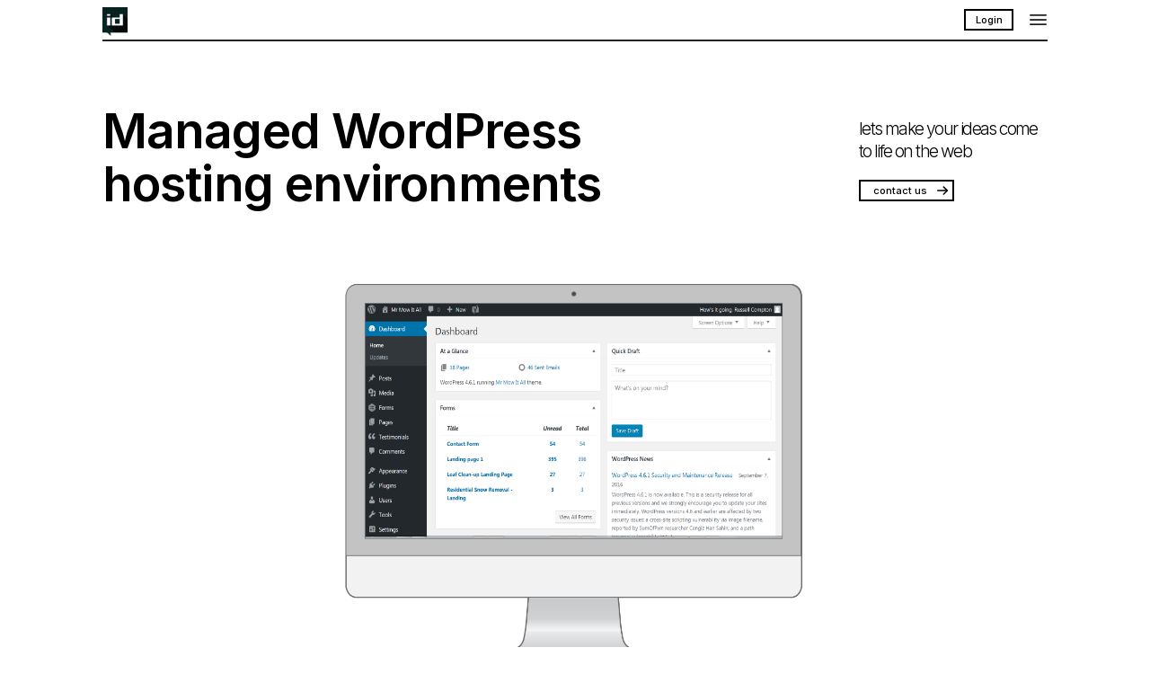

--- FILE ---
content_type: text/html; charset=utf-8
request_url: https://independentdevelopment.ca/managed-wordpress
body_size: 4598
content:
<html>

	<head>
		<title>Independent Development - information designed for your business</title>
		<meta http-equiv="content-type" content="text/html; charset=utf-8" >
		<meta name="viewport" content="width=device-width, initial-scale=1.0">
		<meta property="og:description" content="Independent Development - information designed for your business">
		<meta property="og:image" content="/templates/id2024/images/Product-Pict-Vegies-3.jpg">
		<link rel="preconnect" href="https://fonts.gstatic.com" crossorigin>
		<link href="https://fonts.googleapis.com/css2?family=Inter:wght@100;200;300;400;500;600;700;800;900&display=swap" rel="stylesheet">
		<link rel="stylesheet" href="/templates/id2024/css/custom.css" type="text/css"/>
		<script type="text/javascript" src="https://ajax.googleapis.com/ajax/libs/jquery/3.3.1/jquery.min.js"></script>
		<link rel="apple-touch-icon" sizes="57x57" href="/templates/id2024/images/apple-icon-57x57.png">
		<link rel="apple-touch-icon" sizes="60x60" href="/templates/id2024/images/apple-icon-60x60.png">
		<link rel="apple-touch-icon" sizes="72x72" href="/templates/id2024/images/apple-icon-72x72.png">
		<link rel="apple-touch-icon" sizes="76x76" href="/templates/id2024/images/apple-icon-76x76.png">
		<link rel="apple-touch-icon" sizes="114x114" href="/templates/id2024/images/apple-icon-114x114.png">
		<link rel="apple-touch-icon" sizes="120x120" href="/templates/id2024/images/apple-icon-120x120.png">
		<link rel="apple-touch-icon" sizes="144x144" href="/templates/id2024/images/apple-icon-144x144.png">
		<link rel="apple-touch-icon" sizes="152x152" href="/templates/id2024/images/apple-icon-152x152.png">
		<link rel="apple-touch-icon" sizes="180x180" href="/templates/id2024/images/apple-icon-180x180.png">
		<link rel="icon" type="image/png" sizes="192x192"  href="/templates/id2024/images/android-icon-192x192.png">
		<link rel="icon" type="image/png" sizes="32x32" href="/templates/id2024/images/favicon-32x32.png">
		<link rel="icon" type="image/png" sizes="96x96" href="/templates/id2024/images/favicon-96x96.png">
		<link rel="icon" type="image/png" sizes="16x16" href="/templates/id2024/images/favicon-16x16.png">
		<link rel="manifest" href="/templates/id2022/images/manifest.json">
		<meta name="msapplication-TileColor" content="#ffffff">
		<meta name="msapplication-TileImage" content="/templates/id2024/images/ms-icon-144x144.png">
		<meta name="theme-color" content="#ffffff">
	<meta charset="utf-8">
	<meta name="author" content="Administrator">
	<meta name="description" content="Information designed for your business. ID - custom web design &amp; development">
	<meta name="generator" content="Joomla! - Open Source Content Management">
	<title>Managed WordPress hosting environments</title>
	<link href="/favicon.ico" rel="shortcut icon" type="image/vnd.microsoft.icon">

	<link href="/media/vendor/joomla-custom-elements/css/joomla-alert.min.css?0.2.0" rel="stylesheet" />

	<script src="/media/mod_menu/js/menu-es5.min.js?ec2901b60640f538359a69a8703cddc6" nomodule defer></script>
	<script type="application/json" class="joomla-script-options new">{"joomla.jtext":{"ERROR":"Error","MESSAGE":"Message","NOTICE":"Notice","WARNING":"Warning","JCLOSE":"Close","JOK":"OK","JOPEN":"Open"},"system.paths":{"root":"","rootFull":"https:\/\/independentdevelopment.ca\/","base":"","baseFull":"https:\/\/independentdevelopment.ca\/"},"csrf.token":"0f30bc6f72030f626a310573b02030bb"}</script>
	<script src="/media/system/js/core.min.js?bea7b244e267b04087cedcf531f6fe827a8e101f"></script>
	<script src="/media/system/js/messages-es5.min.js?70b6651d6deab46dc8a25f03338f66f540cc62e2" nomodule defer></script>
	<script src="/media/system/js/messages.min.js?7425e8d1cb9e4f061d5e30271d6d99b085344117" type="module"></script>
 
	</head>

<div style="display:none;" itemscope="itemscope" itemtype="http://schema.org/LocalBusiness">

    <span itemprop="name">Independent Development Inc</span>
	<img itemprop="image" src="https://independentdevelopment.ca/templates/id2024/images/ID-Main-Logo.png" />
    <div itemprop="address" itemscope="itemscope" itemtype="http://schema.org/PostalAddress">
        <span itemprop="streetAddress">204 Ridgewood Rd</span>
        <span itemprop="addressLocality">Peterborough</span>,
        <span itemprop="addressRegion">ON</span>
        <span itemprop="postalCode">K9J 1P3</span>
        <span itemprop="addressCountry">CA</span>
    </div>
    <span itemprop="telephone">647.497.7053</span>
	<a itemprop="URL">https://independentdevelopment.ca/</a>
	
</div><!-- end itemscope -->

	<body class="com_content  view-article no-layout no-task itemid-156" id="top-of-page">

		<div class="page-wrapper">
		
			<div class="main-header">
			
				<div class=" inner-wrap header-wrap">

	<div class="header-left">
	
		<div class="main-logo">
			<a href="https://independentdevelopment.ca" title="go to home page">
				<img src="https://independentdevelopment.ca/images/dark-logo-id-2.png" alt="ID Logo"/>
			</a>
		</div><!-- end main-logo -->
	
	</div><!-- end header-left -->

	<div class="header-right">
	
	<div class="main-menu-button tab-title" data-target="main-menu-display" id="main-menu-button">
		<img src="https://independentdevelopment.ca/images/open-menu-button.png" alt="open menu button"/>
	</div><!-- end main-menu-button -->
	
	<div class="login-button">
		<a class="callout-button" href="https://sso.secureserver.net/?plid=451427" target="_blank">Login</a>
	</div><!-- end login-button -->
		
	</div><!-- end header-right -->
	
</div><!-- end inner-wrap -->				<div id="main-menu-display" class="tab-content">

	<div class=" inner-wrap header-wrap upper-level">

		<div class="header-left">
		
			<div class="main-logo">
				<a href="https://independentdevelopment.ca" title="go to home page">
					<img src="https://independentdevelopment.ca/images/light-logo-id-2.png" alt="ID Logo"/>
				</a>
			</div><!-- end main-logo -->
		
		</div><!-- end header-left -->

		<div class="header-right">
		
		<div class="main-menu-button tab-title main-menu-open" data-target="main-menu-display" id="main-menu-button">
			<img src="https://independentdevelopment.ca/images/close-menu-button.png" alt="close menu"/>
		</div><!-- end main-menu-button -->
		
		<div class="login-button">
			<a class="callout-button" href="https://sso.secureserver.net/?plid=451427" target="_blank">login</a>
		</div><!-- end login-button -->
			
		</div><!-- end header-right -->
		
	</div><!-- end inner-wrap -->
	
	<div class="inner-wrap header-wrap lower-level">

		<div class="main-menu-left">
			<ul class="mod-menu mod-list nav ">
<li class="nav-item item-160 deeper parent"><a href="https://independentdevelopment.ca" >home</a><ul class="mod-menu__sub list-unstyled small"><li class="nav-item item-161"><a href="/about" >about</a></li><li class="nav-item item-162"><a href="/portfolio" >portfolio</a></li><li class="nav-item item-163"><a href="/contact" >contact</a></li></ul></li></ul>

		</div><!-- end main-menu-left -->
		
		<div class="main-menu-middle-left">
			<ul class="mod-menu mod-list nav ">
<li class="nav-item item-165 deeper parent"><a href="/products" >products</a><ul class="mod-menu__sub list-unstyled small"><li class="nav-item item-166"><a href="/domains" >domain names</a></li><li class="nav-item item-167"><a href="/hosting" >web hosting</a></li><li class="nav-item item-221"><a href="/microsoft-365" >Microsoft 365</a></li><li class="nav-item item-171"><a href="/ssl-certificates" >ssl certificates</a></li></ul></li></ul>

		</div><!-- end main-menu-left -->
		
		<div class="main-menu-middle-right">
			<ul class="mod-menu mod-list nav ">
<li class="nav-item item-172 deeper parent"><a href="/services" >services</a><ul class="mod-menu__sub list-unstyled small"><li class="nav-item item-173"><a href="/design" >u/x design</a></li><li class="nav-item item-174"><a href="/develop" >web development</a></li><li class="nav-item item-175"><a href="/optimization" >optimization</a></li><li class="nav-item item-176"><a href="/security" >security</a></li><li class="nav-item item-177"><a href="/support" >support</a></li></ul></li></ul>

		</div><!-- end main-menu-left -->
		
		<div class="main-menu-right">
			<ul class="mod-menu mod-list nav ">
<li class="nav-item item-178 deeper parent"><a href="#" >portals</a><ul class="mod-menu__sub list-unstyled small"><li class="nav-item item-179"><a href="/login" >account</a></li><li class="nav-item item-180"><a href="https://sso.secureserver.net/?app=mya&amp;path=%2f%3fci%3d12819%26prog_id%3d451427" target="_blank" rel="noopener noreferrer">web hosting</a></li><li class="nav-item item-181"><a href="https://sso.secureserver.net/?app=email&amp;realm=pass" target="_blank" rel="noopener noreferrer">email workspace</a></li></ul></li></ul>

		</div><!-- end main-menu-right -->
		
	</div><!-- end inner-wrap -->
	
	<div class="inner-wrap header-wrap mobile-level" style="display:none">

		<div class="tabb-title mobile-menu-toggle" data-target="about-toggle">
			<h3 class="white-text">About Us</h3>
		</div><!-- end tab-title -->
		<div class="tabb-content mobile-about-display" id="about-toggle">
			<ul class="mod-menu mod-list nav ">
<li class="nav-item item-160 deeper parent"><a href="https://independentdevelopment.ca" >home</a><ul class="mod-menu__sub list-unstyled small"><li class="nav-item item-161"><a href="/about" >about</a></li><li class="nav-item item-162"><a href="/portfolio" >portfolio</a></li><li class="nav-item item-163"><a href="/contact" >contact</a></li></ul></li></ul>

		</div><!-- end tab-content -->
		
		<div class="tabb-title mobile-menu-toggle" data-target="products-toggle">
			<h3 class="white-text">Products</h3>
		</div><!-- end tab-title -->
		<div class="tabb-content mobile-about-display" id="products-toggle">
			<ul class="mod-menu mod-list nav ">
<li class="nav-item item-165 deeper parent"><a href="/products" >products</a><ul class="mod-menu__sub list-unstyled small"><li class="nav-item item-166"><a href="/domains" >domain names</a></li><li class="nav-item item-167"><a href="/hosting" >web hosting</a></li><li class="nav-item item-221"><a href="/microsoft-365" >Microsoft 365</a></li><li class="nav-item item-171"><a href="/ssl-certificates" >ssl certificates</a></li></ul></li></ul>

		</div><!-- end tab-content -->

		<div class="tabb-title mobile-menu-toggle" data-target="service-toggle">
			<h3 class="white-text">Services</h3>
		</div><!-- end tab-title -->
		<div class="tab-content mobile-about-display" id="service-toggle">
			<ul class="mod-menu mod-list nav ">
<li class="nav-item item-172 deeper parent"><a href="/services" >services</a><ul class="mod-menu__sub list-unstyled small"><li class="nav-item item-173"><a href="/design" >u/x design</a></li><li class="nav-item item-174"><a href="/develop" >web development</a></li><li class="nav-item item-175"><a href="/optimization" >optimization</a></li><li class="nav-item item-176"><a href="/security" >security</a></li><li class="nav-item item-177"><a href="/support" >support</a></li></ul></li></ul>

		</div><!-- end tab-content -->
		
		<div class="tabb-title mobile-menu-toggle" data-target="login-toggle">
			<h3 class="white-text">Login</h3>
		</div><!-- end tab-title -->
		<div class="tabb-content mobile-about-display" id="login-toggle">
			<ul class="mod-menu mod-list nav ">
<li class="nav-item item-178 deeper parent"><a href="#" >portals</a><ul class="mod-menu__sub list-unstyled small"><li class="nav-item item-179"><a href="/login" >account</a></li><li class="nav-item item-180"><a href="https://sso.secureserver.net/?app=mya&amp;path=%2f%3fci%3d12819%26prog_id%3d451427" target="_blank" rel="noopener noreferrer">web hosting</a></li><li class="nav-item item-181"><a href="https://sso.secureserver.net/?app=email&amp;realm=pass" target="_blank" rel="noopener noreferrer">email workspace</a></li></ul></li></ul>

		</div><!-- end tab-content -->
		
	</div><!-- end inner-wrap -->
	
	<div class=" inner-wrap header-wrap lowest-level">
	
		<div class="social-media-block">
		
	<div class="social-icons">

		<div class="social-icon" id="geeq">
			<a href="https://geeq.io" target="_blank" title="geeq">
				<img src="/images/social-icons/Geeq-Logo.png" alt="geeq logo"/>
			</a>
		</div>

		<div class="social-icon" id="linkedin" title="linkedin">
			<a href="https://www.linkedin.com/in/russellcompton" target="_blank">
				<img src="/images/social-icons/Linkedin-Logo.png" alt="locals logo"/>
			</a>
		</div>

		<div class="social-icon" id="instagram" title="instagram">
			<a href="https://www.instagram.com/damnfinecoffeeclub/" target="_blank">
				<img src="/images/social-icons/Insta-Logo.png" alt="instagram logo"/>
			</a>
		</div>

		<div class="social-icon" id="growtop" title="growtop">
			<a href="https://growtop.ca" target="_blank">
				<img src="/images/social-icons/Growtop-Logo.png" alt="growtop logo"/>
			</a>
		</div>

		<div class="social-icon" id="dfc" title="damn fine coffee">
			<a href="https://dfcoffee.ca" target="_blank">
				<img src="/images/social-icons/DFC-Logo.png" alt="dfc logo"/>
			</a>
		</div>

	</div>

</div><!-- end social-media-block -->		
		<div class="get-in-touch-block">
			<a class="callout-button callout-arrow arrow-right white-arrow" href="https://independentdevelopment.ca/contact">get in touch</a>
		</div><!-- end main-menu-right -->
		
	</div><!-- end inner-wrap -->
		
</div><!-- end #main-menu-display -->				
			</div><!-- end main-header -->

			<div id="main-content-section">
			
				<div class="inner-wrap" id="main-content-wrap">

		
		
	
		<div id="system-message-container" aria-live="polite"></div>

		<div class="com-content-article item-page" itemscope itemtype="https://schema.org/Article">
    <meta itemprop="inLanguage" content="en-GB">
        <div class="page-header fade-block">
        <h1>
        Managed WordPress hosting environments        </h1>
	</div>
	
		<div class="header-module-section">
	
<div id="mod-custom128" class="mod-custom custom">
    <div class="header-cta-w-button">
  <p>
    lets make your ideas come to life on the web
  </p>
  <a href="/contact"title="lets get in touch" class="callout-button callout-arrow black-arrow arrow-right">contact us</a>
</div></div>
		</div><!-- end header-module-section -->

	
		<div class="below-header-module-section">
			</div><!-- end header-module-section -->
		
    
    
    
            <figure class="left item-image">
    <img src="/images/Wordpress-Screen-Shot.png" itemprop="image" width="1000" height="823" loading="lazy">    </figure>
                    <div itemprop="articleBody" class="com-content-article__body">
        <div class="id-walkthrough">
<div class="paragraph-box">
<h4>Managed Hosting Means Easy Blogging</h4>
<ul>
<li>Automatic account setup</li>
<li>Automatic WordPress core updates</li>
<li>Nightly backups w/ 1-click restore</li>
<li>DDoS protection &amp; site monitoring</li>
<li>Optimized WordPress servers</li>
</ul>
<h4>Built for performance</h4>
<p style="text-align: left;">Host your website on the platform built expressly to optimize WordPress, with high-performance coolness like load-balanced servers and SSD drives.</p>
<h4>Keep hackers away</h4>
<p style="text-align: left;">Your site gets the personal bodyguard treatment, 24/7. Our security team monitors, thwarts, and deflects so you can rest easy.</p>
<h4 class="cta"><a title="Go to Managed WordPress Hosting Page" href="http://store.independentdevelopment.ca/products/wordpress" target="_blank" rel="noopener">Set Up Your WordPress Blog Today!</a></h4>
</div>
</div>
<div style="clear: both;"> </div>     </div>

        
                                        </div>

		

			<div id="bottom-modules">
			
<div id="mod-custom121" class="mod-custom custom">
    <div class="id-conversation alignfull light-grey-bg">
  <div class="inner-wrap">
    <div class="id-conversation-top fade-block">
      <div class="id-conversation-top-left">
        <h5>Got an idea?</h5>
        </h5>
      </div>
      <div class="id-conversation-top-right">
        <a href="/contact" class="callout-button callout-arrow black-arrow arrow-right"><span class="mobile-text-hide">contact us</span></a>
      </div>
     </div>
    <div class="id-conversation-bottom fade-block">
    <h2>We love making your ideas come to life.<br/>So lets have a conversation</h2>
     </div>
  </div>
</div></div>

		</div>
	
</div><!-- inner-wrap -->
			</div><!-- main-content-section -->

			<div id="footer-content-section">
			
				<div class="footer-wrap inner-wrap">

	<footer id="footer">
	
		<div class="small-footer-button-container">
			
			<div class="foot-inner-wrap">
							</div>
		
		</div>
	
				<div id="footer-sitemap">
		
			<div class="foot-inner-wrap">

				<div id="footer-menus-wrap">

					<div id="footer-sitemap-column-1" class="footer-menu-column logo-column">
					
						<div id="footer-menus-logo" class="">
						
							<a href="https://independentdevelopment.ca" title="go to home page">
								<img src="https://independentdevelopment.ca/images/medium-logo-id-3.png" alt="ID Logo"/>
							</a>
						</div>
						
					</div>

					<div id="footer-sitemap-column-2" class="footer-menu-column column-left">
						<div id="footer-menus-left">
								<ul class="mod-menu mod-list nav ">
<li class="nav-item item-160 deeper parent"><a href="https://independentdevelopment.ca" >home</a><ul class="mod-menu__sub list-unstyled small"><li class="nav-item item-161"><a href="/about" >about</a></li><li class="nav-item item-162"><a href="/portfolio" >portfolio</a></li><li class="nav-item item-163"><a href="/contact" >contact</a></li></ul></li></ul>

						</div>
					</div>

					<div id="footer-sitemap-column-3"class="footer-menu-column column-left-middle">
						<div id="footer-menus-middle-left" >
								<ul class="mod-menu mod-list nav ">
<li class="nav-item item-165 deeper parent"><a href="/products" >products</a><ul class="mod-menu__sub list-unstyled small"><li class="nav-item item-166"><a href="/domains" >domain names</a></li><li class="nav-item item-167"><a href="/hosting" >web hosting</a></li><li class="nav-item item-221"><a href="/microsoft-365" >Microsoft 365</a></li><li class="nav-item item-171"><a href="/ssl-certificates" >ssl certificates</a></li></ul></li></ul>

						</div>
					</div>
						
						
					<div id="footer-sitemap-column-4" class="footer-menu-column column-left-middle">
						<div id="footer-menus-middle-right">
								<ul class="mod-menu mod-list nav ">
<li class="nav-item item-172 deeper parent"><a href="/services" >services</a><ul class="mod-menu__sub list-unstyled small"><li class="nav-item item-173"><a href="/design" >u/x design</a></li><li class="nav-item item-174"><a href="/develop" >web development</a></li><li class="nav-item item-175"><a href="/optimization" >optimization</a></li><li class="nav-item item-176"><a href="/security" >security</a></li><li class="nav-item item-177"><a href="/support" >support</a></li></ul></li></ul>

						</div>			
					</div>
						
						
					<div id="footer-sitemap-column-5" class="footer-menu-column column-left">
						<div id="footer-menus-right">
								<ul class="mod-menu mod-list nav ">
<li class="nav-item item-178 deeper parent"><a href="#" >portals</a><ul class="mod-menu__sub list-unstyled small"><li class="nav-item item-179"><a href="/login" >account</a></li><li class="nav-item item-180"><a href="https://sso.secureserver.net/?app=mya&amp;path=%2f%3fci%3d12819%26prog_id%3d451427" target="_blank" rel="noopener noreferrer">web hosting</a></li><li class="nav-item item-181"><a href="https://sso.secureserver.net/?app=email&amp;realm=pass" target="_blank" rel="noopener noreferrer">email workspace</a></li></ul></li></ul>

						</div>
					</div>

				</div>
				
			</div>
			
		</div><!-- end footer-sitemap -->
		
	</footer><!-- end footer -->
	
</div><!-- end inner-wrap -->
			</div><!-- footer-content-section -->

			<div id="footer-social-section">

				<div class=" inner-wrap header-wrap lowest-level">
				
					<div class="social-media-block">
		
	<div class="social-icons">

		<div class="social-icon" id="geeq">
			<a href="https://geeq.io" target="_blank" title="geeq">
				<img src="/images/social-icons/Geeq-Logo.png" alt="geeq logo"/>
			</a>
		</div>

		<div class="social-icon" id="linkedin" title="linkedin">
			<a href="https://www.linkedin.com/in/russellcompton" target="_blank">
				<img src="/images/social-icons/Linkedin-Logo.png" alt="locals logo"/>
			</a>
		</div>

		<div class="social-icon" id="instagram" title="instagram">
			<a href="https://www.instagram.com/damnfinecoffeeclub/" target="_blank">
				<img src="/images/social-icons/Insta-Logo.png" alt="instagram logo"/>
			</a>
		</div>

		<div class="social-icon" id="growtop" title="growtop">
			<a href="https://growtop.ca" target="_blank">
				<img src="/images/social-icons/Growtop-Logo.png" alt="growtop logo"/>
			</a>
		</div>

		<div class="social-icon" id="dfc" title="damn fine coffee">
			<a href="https://dfcoffee.ca" target="_blank">
				<img src="/images/social-icons/DFC-Logo.png" alt="dfc logo"/>
			</a>
		</div>

	</div>

</div><!-- end social-media-block -->					<div class="get-in-touch-block">
						<h4>let's get started&nbsp;</h4><a class="callout-button callout-arrow arrow-right white-arrow" href="https://independentdevelopment.ca/contact">contact</a>
					</div>
				</div><!-- end inner-wrap -->
			
			</div><!-- footer-content-section -->

		</div><!-- end page-wrapper -->
	
	
	<script type="text/javascript" src="/templates/id2024/js/id-custom.js"></script>
</body><!-- end body -->

</html>

--- FILE ---
content_type: text/css
request_url: https://independentdevelopment.ca/templates/id2024/css/custom.css
body_size: 65978
content:
/****************************************************************
Custom Style Sheet by Independent Development Inc

Colors
*****************************************************************/

/****************************************************************
Overall Template
*****************************************************************/
html
{
width:100vw;
max-width:100vw;
overflow-x: hidden;
}
body
{
font-family: 'Inter', sans-serif;
background-color:#fff;
margin:0;
padding:0;
position:relative;
z-index:1000;
font-size:16px;
line-height:22px;
letter-spacing:0;
font-weight:500;
width:100vw;
max-width:100vw;
overflow-x: hidden;
}
div
{
width:100%;
padding:0;
margin:0;
display:inline-block;
text-align:center;
position:relative;
}
div.inner-wrap
{
float:none;
margin: 0 auto;
max-width:1312px;
}
.alignfull
{
margin-left: calc( -100vw / 2 + 100% / 2 ) !important;
margin-right: calc( -100vw / 2 + 100% / 2 ) !important;
width: 100vw !important;
max-width: 100vw !important;
}
.light-grey-bg
{
background:#F5F7F7;
}
/****************************************************************
Typography
*****************************************************************/
h1
{
font-size:68px;
line-height:74px;
letter-spacing:-1px;
font-weight:600;
}
h2
{
font-size:42px;
line-height:50px;
letter-spacing:-1px;
font-weight:300;
}
h3
{
font-size:28px;
line-height:34px;
letter-spacing:-1px;
font-weight:600;
}
h4
{
font-size:24px;
line-height:30px;
letter-spacing:-1px;
font-weight:500;
}
h5
{
font-size:20px;
line-height:26px;
letter-spacing:-1px;
font-weight:600;
}
h6
{
}
p
{
font-size:16px;
line-height:22px;
letter-spacing:0;
font-weight:500;
}
ul, ol
{
}
ul li, ol li
{
font-size:16px;
line-height:22px;
letter-spacing:0;
font-weight:500;
}
input,button,select,textarea
{
font-family:inherit;
font-size:inherit;
line-height:inherit;
}
a
{
text-decoration:none;
color: inherit;
}
a:hover,a:focus
{
color: inherit;
text-decoration:none;
}
a.callout-button
{
border:solid 2px;
padding:4px 14px;
font-size:14px;
line-height:17px;
}
strong.not-strong
{
font-weight:300 !important;
}
#main-content-section a.callout-button
{
border:solid 2px #000;
color:#000;
}
a.callout-button:hover, #main-content-section a.callout-button:hover
{
border:solid 2px #3C3C3C;
background-color:#3C3C3C !important;
color:#fff;
}
a.callout-button.callout-arrow.white-arrow.arrow-right
{
padding:4px 28px 4px 14px;
background:url(../images/white-arrow-right.png) no-repeat;
background-position:95% 50%;
}
a.callout-button.callout-arrow.black-arrow.arrow-right
{
padding:4px 28px 4px 14px;
background:url(../images/black-arrow-right.png) no-repeat;
background-position:95% 50%;
} 
a:hover,a:focus
{
color: inherit;
text-decoration:none;
}
button
{
border:solid 2px;
padding:4px 14px;
font-size:14px;
line-height:17px;
background:#fff;
padding:4px 28px 4px 14px;
background:url(../images/black-arrow-right.png) no-repeat;
background-position:95% 50%;
}
input[type=text], input[type=email], input[type=password], input[type=address]
{
border:solid 2px;
padding:4px 14px;
font-size:14px;
line-height:17px;
background:#fff;
}
/****************************************************************
Logo Area
*****************************************************************/

/****************************************************************
Main Menu Area
*****************************************************************/
div.inner-wrap.header-wrap
{
border-bottom:2px solid #222;
}
div.inner-wrap.header-wrap.upper-level
{
border-bottom:2px solid #fff;
}
div.inner-wrap.header-wrap.lower-level
{
padding-top:90px;
padding-bottom:90px;
}
div.inner-wrap.header-wrap.lowest-level
{
padding-top:0px;
padding-bottom:60px;
}
div.main-logo img
{
max-width: 35px;
margin-top: 10px;
}
div#main-menu-button img
{
margin-top: 21px;
margin-left: 20px;
cursor:pointer;
}
div#main-menu-button.main-menu-open img
{
margin-top: 21px;
margin-left: 19px;
margin-right:6px;
}
#main-menu-display
{
display:none;
background:#222;
color:#fff;
}
#main-menu-display ul
{
display:inline-block;
}
#main-menu-display ul li
{
color:#fff;
display:inline-block;
border-bottom:2px #222;
width:100%;
}
#main-menu-display ul li a
{
color:#fff;
font-size:28px;
line-height:40px;
font-weight:600;
text-transform:capitalize;
display:inline-block;
}
#main-menu-display ul li:hover
{
border-bottom:2px #fff;
}
div.main-header
{
text-align:center;
position:fixed;
top:0;
left:0;
z-index:10000;
background:#fff;
}
div#main-menu-display
{
text-align:center;
position:fixed;
top:0;
left:0;
z-index:10001;
}
div#main-menu-display ul li, div#main-menu-display ol li
{
margin:0;
padding:0;
list-style-type:none;
}
div#main-menu-display ul, div#main-menu-display ol
{
margin:0;
padding:0;
list-style-type:none;
}
div.main-menu-left
{
width:25%;
float:left;
text-align:left;
}
div.main-menu-middle-left
{
width:25%;
float:left;
text-align:left;
}
div.main-menu-middle-right
{
width:25%;
float:left;
text-align:left;
}
div.main-menu-right
{
width:25%;
float:left;
text-align:left;
}
div.inner-wrap.header-wrap
{
text-align:left;
}
div.header-left
{
width:auto;
float:left;
}
div.header-right
{
width:auto;
float:right;
}
div.main-menu-button
{
width:auto;
float:right;
}
div.login-button
{
width:auto;
float:right;
margin-top:20px;
margin-bottom:20px;
}
div.social-media-block
{
width:auto;
float:left;
}
div.social-icons
{
width:auto;
float:left;
}
div.social-icon
{
max-width:35px;
margin-right:10px;
}
div.social-icon:hover
{
opacity:0.8;
}
div#instagram.social-icon
{
max-width: 40px;
top: 2px;
}
div#dfc.social-icon
{
max-width: 40px;
top: 2px;
}
div#growtop.social-icon
{
max-width: 32px;
margin-right: 4px;
}
div.social-icon img
{
width:100%;
height:auto;
}
div.get-in-touch-block
{
width:auto;
float:right;
}
div.get-in-touch-block a.callout-button
{
display: inline-block;
margin-top: 12px;
}
/****************************************************************
Main Content Area
*****************************************************************/
#main-content-section
{
padding-top: 58px;
padding-bottom:0;
}
#main-content-section a
{
color: #63a8e4;
}
#main-content-section ul
{
padding: 0;
margin: 0;
list-style-type:none;
}
#main-content-section ul li
{
padding: 8px 0 0 40px;
line-height: 1.7em;
margin: 0;
background: url(../images/Light-Grey-Arrow-Solo-Right.png) no-repeat;
background-position: 0 10px;
list-style-type:none;
text-align:left;
}
div.page-header
{
width:65%;
float:left;
text-align:left;
}
div.header-module-section
{
width:20%;
float:right;
text-align:left;
margin-top:32px;
}
div.header-module-section a.callout-button
{
display: inline-block;
float: left;
}
div.header-module-section p
{
font-size:24px;
line-height:30px;
letter-spacing:-1px;
font-weight:300;
text-align:left;
}
/****************************************************************
Home Page
*****************************************************************/
div.id-toggle-module.video-showcase-wrap
{
text-align:center;
border-bottom: 0px solid #eae8e8;
margin-bottom:0px;
padding-bottom:0px;
height: 56.25vw;overflow: hidden;
max-height: 56.25vw;
}
div.tabb-content.video-wrap
{
display:none;
}
div.tabb-title.video-button
{
top: -600px;
margin-bottom: -600px;
}
div.tabb-title.video-button-off
{
position: absolute;
top: 40px;
right: 10px;
width: 70px;
}
h2.hide-video
{
display:none;
}
div.open-tab h2.hide-video
{
display:inline-block;
}
div.open-tab h2.show-video
{
display:none;
}
div.main-menu-wrap a.scroll-down
{
width: 100%;
margin: 0;
padding:0;
display:block;
color:initial;
height: 100%;
}
div.id-toggle-module.banner-call
{
text-align:center;
height:100%;
border-bottom: 0px solid #eae8e8;
margin-bottom: 0;
display:inline-table;
}
div.vertical-center
{
display:table-cell;
height:100%;
width:100%;
margin:0;
padding:0;
vertical-align: middle;
}
div.id-toggle-module.banner-call p
{
width: 80%;
margin: 0 10%;
margin-top: 30px;
font-weight: 300;
}
div.id-toggle-module.aboutid
{
text-align:center;
height:640px;
border-bottom: 0px solid #eae8e8;
margin-bottom: 0;
}
div.id-toggle-module.aboutid p
{
width: 80%;
margin: 0 10%;
margin-top: 30px;
font-weight: 300;
}
div.products-main-image
{
display: inline-block;
float: none;
width: 1166px;
height: 100%;
text-align: left;
}
div.services-main-image
{
display: inline-block;
float: none;
width: 1166px;
height:auto;
text-align: left;
}
div.id-toggle-module.banner-call div.services-main-image img
{
width:60%;
margin:60px 20%;
display:inline-block;
padding:0;
float:none;
}
div.id-toggle-module.pt-head
{
border-bottom: 0px solid #eae8e8;
margin-bottom: 0;
text-align:center;
margin-top: 30px;
}
span.light-up
{
background: url(../images/Idea-intro-hover.png)no-repeat;
height: 202px;
width: 145px;
display: inline-block;
background-size: 150px;
background-position: -8px 0;
}
a.scroll-down:hover span.light-up
{
background: url(../images/Idea-intro-hover.png)no-repeat;
height: 202px;
width: 145px;
display: inline-block;
background-size: 150px;
background-position: -8px -235px;
}
div.showcase-wrap
{
display:inline-block;
width:100%;
margin:0;
padding:0;
position:absolute;
top:0;
left:0;
z-index:1;
margin-top: 200px;
}
div.video-wrap
{
display:inline-block;
width:100%;
margin:0;
padding:0;
position:absolute;
top:0;
z-index:2;
left:0;
height: 56.25vw;
background: #fff;
}
div.big-blue-logo
{
display:inline-block;
width:100%;
margin:0 0 60px 0;
padding:0;
background:url(../images/video-cover.png) no-repeat;
background-position:50%;
height:100%;
}
div.video-wrap video
{
display: inline-block;
width: 100%;
max-width: 100vw;
margin: 0px 0;
height: 56.35vw;
}
body.itemid-101 div#middle-modules
{
max-width:1068px;
width:100%;
}
div.id-toggle-module
{
width: 100%;
float: left;
display: inline-block;
padding-bottom: 48px;
margin-bottom: 60px;
max-width: 960px;
}
div.toggle-head
{
width:100%;
float:left;
display:inline-block;
text-align:center;
padding:0px 0px 72px;
}
div.toggle-head i,  div.conversation-middle h2 i
{
font-style: italic;
font-weight:500;
}
div.id-toggle-module a
{
cursor:pointer;
}
div.id-toggle-module h2, div.id-toggle-module h2 a, div.id-toggle-module h2 a:hover
{
font-weight:300;
}
div.design-toggle,  div.office-toggle
{
width:25%;
float:left;
display:inline-block;
text-align:left;
}
div.design-toggle a
{
height: 60px;
background: url(../images/Design-Bubble.png)no-repeat;
display: inline-block;
padding-top: 140px;
width: 100%;
}
div.design-toggle a:hover, div.design-toggle a.opend
{
background: url(../images/Design-Bubble-Hover.png)no-repeat;
}
div.office-toggle a
{
height:60px;
background:url(../images/Cloud-Bubble.png)no-repeat;
display: inline-block;
padding-top: 140px;
width: 100%;
}
div.office-toggle a:hover, div.office-toggle a.opend
{
background: url(../images/Cloud-Bubble-Hover.png)no-repeat;
}
div.develop-toggle a
{
height:60px;
background:url(../images/Develop-Bubble.png)no-repeat;
background-position: 30% 0%;
display: inline-block;
padding-top: 140px;
width: 100%;
}
div.develop-toggle h2
{
padding-left: 16% !important;
}
div.develop-toggle a:hover, div.develop-toggle a.opend
{
background: url(../images/Develop-Bubble-Hover.png)no-repeat;
background-position: 30% 0%;
}
div.hosting-toggle a
{
height:60px;
background:url(../images/Hosting-Bubble.png)no-repeat;
background-position: 30% 0%;
display: inline-block;
padding-top: 140px;
width: 100%;
}
div.hosting-toggle h2
{
padding-left: 19% !important;
}
div.hosting-toggle a:hover, div.hosting-toggle a.opend
{
background: url(../images/Hosting-Bubble-Hover.png)no-repeat;
background-position: 30% 0%;
}
div.support-toggle a
{
height: 60px;
background: url(../images/Support-Bubble.png)no-repeat;
background-position: 70% 0%;
display: inline-block;
padding-top: 140px;
width: 100%;
}
div.support-toggle h2
{
padding-right: 15% !important;
display: inline-block;
width: auto !important;
}
div.support-toggle a:hover, div.support-toggle a.opend
{
background: url(../images/Support-Bubble-Hover.png)no-repeat;
background-position: 70% 0%;
}
div.optimize-toggle a
{
height:60px;
background:url(../images/Optimize-Bubble.png)no-repeat;
background-position: 70% 0%;
display: inline-block;
padding-top: 140px;
width: 100%;
}
div.optimize-toggle h2
{
padding-right: 7.6% !important;
}
div.optimize-toggle a:hover, div.optimize-toggle a.opend
{
background: url(../images/Optimize-Bubble-Hover.png)no-repeat;
background-position: 70% 0%;
}
div.design-toggle,  div.office-toggle
{
width:25%;
float:left;
display:inline-block;
text-align:left;
}
div.develop-toggle, div.hosting-toggle
{
width:25%;
float:left;
display:inline-block;
text-align:left;
}
div.support-toggle, div.optimize-toggle
{
width:25%;
float:left;
display:inline-block;
text-align:right;
}
div.manage-toggle, div.security-toggle
{
width:25%;
float:left;
display:inline-block;
text-align:right;
}
div.manage-toggle a
{
height: 60px;
background: url(../images/Manage-Bubble.png)no-repeat;
background-position:100% 0%;
display: inline-block;
padding-top: 140px;
width: 100%;
}
div.manage-toggle a:hover, div.manage-toggle a.opend
{
background: url(../images/Manage-Bubble-Hover.png)no-repeat;
background-position:100% 0%;
}
div.security-toggle a
{
height:60px;
background:url(../images/Security-Bubble.png)no-repeat;
background-position:100% 0%;
display: inline-block;
padding-top: 140px;
width: 100%;
}
div.security-toggle a:hover, div.security-toggle a.opend
{
background: url(../images/Security-Bubble-Hover.png)no-repeat;
background-position:100% 0%;
}
/****************************************************************
Service Page
*****************************************************************/
div.id-walkthrough
{
width:100%;
display:inline-block;
float:left;
}
a.Design, a.Development, a.Support, a.Manage, a.Secure, a.Hosting,
a.Optimize, a.OfficeTools, a.Backup, a.about-id
{
width: 26%;
display: inline-block;
float: left;
margin-right: 4%;
}
a.Design, a.Development, a.Support, a.Manage
{
display:none !important;
}
a.shared-hosting,a.vps-hosting,a.dedicated-hosting,a.domain-names,a.ssls,
a.malware-protect,a.workspace-webmail,a.calendars,a.cloud-storage,a.seoz,
a.email-marketing,a.managed-wordpress, a.Optimize.ation
{
width: 28%;
display: inline-block;
float: left;
margin-right: 7%;
}
div.id-services-nav
{
width: 28%;
display:inline-block;
float:right;
margin:0;
margin-left: 7%;
padding:0;
}
div.id-services-design
{
width: 100%;
display:inline-table;
float:left;
margin:0;
margin-bottom:0px;
padding:0;
background:url(../images/id-service-nav-design.png),url(../images/id-service-nav-hover.png);
background-size: 88%;
height: 220px;
background-repeat: no-repeat;
background-position: 100% 0;
}
div#samdesign div.inactive, div#samdevelop div.inactive, div#samsupport div.inactive, div#sammanage div.inactive
{
display:none !important;
}
div.id-services-design.inactive
{
background:url(../images/id-service-nav-design.png),url(../images/id-service-nav.png);
background-size: 88%;
background-repeat: no-repeat;
background-position: 100% 0;
}
div.id-services-design:hover
{
background:url(../images/id-service-nav-design.png),url(../images/id-service-nav-hover.png);
background-size: 88%;
background-repeat: no-repeat;
background-position: 100% 0;
}
body.itemid-145 div.id-services-design
{
background:url(../images/id-service-nav-design.png),url(../images/id-service-nav-hover.png) !important;
background-size: 88% !important;
background-repeat: no-repeat !important;
background-position: 100% 0 !important;
background-blend-mode: color-burn !important;
}
body.itemid-145 div.id-services-design div.button-wrap
{
opacity: 1 !important;
}
div.id-services-development
{
width: 100%;
display:inline-table;
float:left;
margin:0;
margin-bottom:0px;
padding:0; 
background:url(../images/id-service-nav-develop.png),url(../images/id-service-nav-hover.png);
background-size: 88%;
height: 220px;
background-repeat: no-repeat;
background-position: 100% 0;
}
div.id-services-development:hover
{
background:url(../images/id-service-nav-develop.png),url(../images/id-service-nav-hover.png);
background-size: 88%;
background-repeat: no-repeat;
background-position: 100% 0;
}
body.itemid-146 div.id-services-development
{
background:url(../images/id-service-nav-develop.png),url(../images/id-service-nav-hover.png) !important;
background-size: 88% !important;
background-repeat: no-repeat !important;
background-position: 100% 0 !important;
background-blend-mode: color-burn !important;
}
body.itemid-146 div.id-services-development div.button-wrap
{
opacity: 1 !important;
}
div.id-services-management
{
width: 100%;
display:inline-table;
float:left;
margin:0;
margin-bottom:0px;
padding:0;
background:url(../images/id-service-nav-manage.png),url(../images/id-service-nav-hover.png);
background-size: 88%;
height: 220px;
background-repeat: no-repeat;
background-position: 100% 0;
}
div.id-services-management.inactive
{
background:url(../images/id-service-nav-manage.png),url(../images/id-service-nav-hover.png);
background-size: 88%;
background-repeat: no-repeat;
background-position: 100% 0;

}
div.id-services-management:hover
{
background:url(../images/id-service-nav-manage.png),url(../images/id-service-nav-hover.png);
background-size: 88%;
background-repeat: no-repeat;
background-position: 100% 0;

}
body.itemid-148 div.id-services-management
{
background:url(../images/id-service-nav-manage.png),url(../images/id-service-nav-hover.png) !important;
background-size: 88% !important;
background-repeat: no-repeat !important;
background-position: 100% 0 !important;
background-blend-mode: color-burn !important;
}
body.itemid-148 div.id-services-management div.button-wrap
{
opacity: 1 !important;
}
div.id-services-support
{
width: 100%;
display:inline-table;
float:left;
margin:0;
margin-bottom:0px;
padding:0;
background:url(../images/id-service-nav-support.png),url(../images/id-service-nav-hover.png);
background-size: 88%;
height: 220px;
background-repeat: no-repeat;
background-position: 100% 0;
}
div.id-services-support.inactive
{
background:url(../images/id-service-nav-support.png),url(../images/id-service-nav-hover.png);
background-size: 88%;
background-repeat: no-repeat;
background-position: 100% 0;
}
div.id-services-support:hover
{
background:url(../images/id-service-nav-support.png),url(../images/id-service-nav-hover.png);
background-size: 88%;
background-repeat: no-repeat;
background-position: 100% 0;
}
body.itemid-147 div.id-services-support
{
background:url(../images/id-service-nav-manage.png),url(../images/id-service-nav-hover.png) !important;
background-size: 88% !important;
background-repeat: no-repeat !important;
background-position: 100% 0 !important;
background-blend-mode: color-burn !important;
}
body.itemid-147 div.id-services-support div.button-wrap
{
opacity: 1 !important;
}
div.id-services-design:hover, div.id-services-development:hover, div.id-services-management:hover, div.id-services-support:hover
{
background-blend-mode: color-burn;
}
div.id-services-nav div.button-wrap
{
width: 100%;
display:table-cell;
text-align:center;
vertical-align:middle;
float:left;
margin:0;
padding:0;
opacity:0;
}
div.id-services-nav div.button-wrap:hover
{
opacity:1;
}
div.button-wrap a
{
font-weight: 500;
text-transform: lowercase;
color: #fff;
display: block;
width: 100%;
height: auto;
padding: 80px 0;
min-height: 44px;
width: 88%;
float: right;
padding-top: 96px;
}
div.paragraph-box
{
width:60%;
display:inline-block;
float:left;
}
div.bullets-box
{
display: inline-block;
float: left;
text-align:left;
}
div#design.id-walkthrough div.paragraph-box, div#development.id-walkthrough div.paragraph-box,
div#support.id-walkthrough div.paragraph-box, div#manage.id-walkthrough div.paragraph-box
{
width:60%;
}
a.Design
{
background:url(/images/Design-Screen-Shot.png) no-repeat;
background-size: contain;
height: 400px;
background-position: 50% 0%;
}
a.about-id
{
background:url(/images/Ideas-To-Life.png) no-repeat;
background-size: contain;
height: 800px;
background-position: 50%;
}
a.Development
{
background: url(/images/Development-Screen-Shot.png) no-repeat;
background-size: contain;
height: 400px;
background-position: 50% 0%;
}
a.Support
{
background:url(/images/Support-Screen-Shot-sm.png) no-repeat;
background-size: contain;
height: 400px;
background-position: 50% 0%;
}
a.Manage
{
background:url(/images/Manage-Screen-Shot.png) no-repeat;
background-size: contain;
height: 380px;
background-position: 50% 0%;
}
div.customdesktop-toggle a.Design, div.customdesktop-toggle a.Development, div.customdesktop-toggle a.Manage,
div.customdesktop-toggle a.Support
{
background-position: 50% 20%;
}
a.Secure
{
background:url(/images/Sitelock-Screen-Shot.png) no-repeat;
background-size: contain;
height: 320px;
background-position: 50%;
}
a.Hosting
{
background:url(/images/Cpanel-Screen-Shot.png) no-repeat;
background-size: contain;
height: 320px;
background-position: 50%;
}
a.Backup
{
background:url(/images/Recurring-Backup-Service-Screen.png) no-repeat;
background-size: contain;
height: 320px;
background-position: 50%;
}
a.Optimize
{
background:url(/images/SEO-Screen-Shot.png) no-repeat;
background-size: contain;
height: 380px;
background-position: 50%;
}
#camera_wrap_126
{
max-width:768px;
margin-top:30px;
margin-bottom:20px;
}
/****************************************************************
Services Page
*****************************************************************/
table.pricing-table td
{
padding:12px;
vertical-align:top;
text-align:left;
font-size:14px
}
table.pricing-table td h5
{
font-size:14px
}
table.pricing-table tr#price-table-row-1
{
background:#E8E8E8;
min-height:30px;
}
table.pricing-table tr#price-table-row-2
{
background:#F2F2F2;
}
table.pricing-table tr#price-table-row-3
{
background:#ffffff;
}
table.pricing-table
{
margin-bottom:12px;
border-collapse: collapse;
margin-bottom:60px;
}
img.service-intro
{
width: 25.4%;
max-width: 360px;
height: auto;
padding-right: 6.6%;
margin-left: -1.4%;
margin-right: 1.1%;
}
form.mod-login.cbLoginForm
{
text-align:left;
width: 50%;
margin: 0 auto;
margin-top: 60px;
margin-bottom: 60px;
display: inline-block;
}
form.mod-login.cbLoginForm div
{
text-align:left;
}
form.mod-login.cbLoginForm div.form-group
{
text-align:left;
padding-bottom:20px;
}
form.mod-login.cbLoginForm label
{
display:inline-block;
padding:0;
margin:0;
min-width:144px;
}
/****************************************************************
Product Page
*****************************************************************/
body.itemid-136 div.paragraph-box, body.itemid-138 div.paragraph-box, body.itemid-140 div.paragraph-box, body.itemid-151 div.paragraph-box,
body.itemid-154 div.paragraph-box, body.itemid-155 div.paragraph-box, body.itemid-156 div.paragraph-box, body.itemid-150 div.paragraph-box
{
float:none;
margin-left: 20%;
}
body.itemid-140 div.com-content-article.item-page figure img, body.itemid-151 div.com-content-article.item-page figure img
{
max-width: 660px;
}
body.itemid-154 div.com-content-article.item-page figure img, body.itemid-155 div.com-content-article.item-page figure img, body.itemid-156 div.com-content-article.item-page figure img
{
max-width: 580px;
margin-bottom:0px;
}
#camera_wrap_125
{
max-width: 768px;
}
div.com-content-article.item-page
{
text-align:left;
}
div.com-content-article.item-page figure
{
text-align:center;
display:inline-block;
float:none;
margin:0 auto;
margin: 0 auto;
width: 100%; 
}
div.com-content-article.item-page figure img
{
max-width: 768px;
height: auto;
margin-top: 50px;
margin-bottom: 50px;
}
div.com-content-article__body
{
max-width:1316px;
text-align:left;
}
div.id-walkthrough
{
text-align:left;
max-width:1360px;
margin-top:50px;
margin-bottom:50px;
}
div.id-walkthrough div.button-wrap a
{
font-size:30px;
color:#fff !important;
}
div.id-walkthrough div.paragraph-box
{
text-align:left;
}
div.id-walkthrough div.bullets-box
{
text-align:left;
}
/****************************************************************
Products Page
*****************************************************************/
div.product-showcase
{
margin-top:50px;
margin-bottom:50px;
}
div.product-showcase-block
{
width:33.333%;
float:left;
margin-bottom:60px;
max-height: 240px;
}
div.product-showcase-block a
{
display:block;
width:100%;
height:100%;
margin:0px;
padding:0px;
}
div.product-showcase-block a, div.product-showcase-block a h3, div.product-showcase-block li
{
color:#000 !important;
}
div.product-showcase-block a:hover h3
{
color:#63a8e4 !important;
}
div.product-showcase-block a h3
{
display:inline-block;
width:88%;
float:right;
}
div.product-showcase-block a img
{
display:inline-block;
width:10%;
float:left;
margin-top:16px;
margin-right: 0;
}
div.product-showcase-block a p
{
text-align:left;
}
/****************************************************************
Partners Page
*****************************************************************/
div.partners
{
width:100%;
display:inline-block;
padding:0;
margin:0;
float:none;
margin-top:30px;
max-width:1312px;
}
body.itemid-152 div.paragraph-box
{
width:100%;
text-align:center;
}
div.partners-box
{
height: 260px;
width: 14%;
float: left;
}
body.itemid-152 div.paragraph-box h3
{
max-width:768px;
display:inline-block;
float:none;
margin-top:30px;
}
div#abd.partners-box
{
background:url(../images/ABD-Logo.png) no-repeat;
background-size:60%;
background-position:50% 50%;
}
div#abd.partners-box:hover
{
background:url(../images/ABD-Logo-Hover.png) no-repeat;
background-size:70%;
background-position:50% 50%;
}
div#agg.partners-box
{
background:url(../images/AGG-Logo.png) no-repeat;
background-size:70%;
background-position:50%;
}
div#agg.partners-box:hover
{
background:url(../images/AGG-Logo-Hover.png) no-repeat;
background-size:80%;
background-position:50%;
}
div#arc-and-crown.partners-box
{
background:url(../images/Arc-And-Crown-Logo.png) no-repeat;
background-size:80%;
background-position:50%;
opacity:0.8;
}
div#arc-and-crown.partners-box:hover
{
background:url(../images/Arc-And-Crown-Logo-Hover.png) no-repeat;
background-size:90%;
background-position:50%;
opacity:1.0;
}
div#bnih.partners-box
{
background:url(../images/BNI-H-Logo.png) no-repeat;
background-size:60%;
background-position:50%;
}
div#bnih.partners-box:hover
{
background:url(../images/BNI-H-Logo-Hover.png) no-repeat;
background-size:70%;
background-position:50%;
}
div#bni.partners-box
{
background:url(../images/BNI-Logo.png) no-repeat;
background-size:60%;
background-position:50%;
}
div#bni.partners-box:hover
{
background:url(../images/BNI-Logo-Hover.png) no-repeat;
background-size:70%;
background-position:50%;
}
div#bite.partners-box
{
background:url(../images/Bite-Dental-Logo.png) no-repeat;
background-size:80%;
background-position:50%;
}
div#bite.partners-box:hover
{
background:url(../images/Bite-Dental-Logo-Hover.png) no-repeat;
background-size:90%;
background-position:50%;
}
div#black-cap.partners-box
{
background:url(../images/BCAP-Logo.png) no-repeat;
background-size:80%;
background-position:50%;
}
div#black-cap.partners-box:hover
{
background:url(../images/BCAP-Logo-Hover.png) no-repeat;
background-size:90%;
background-position:50%;
}
div#cartotype.partners-box
{
background:url(../images/Cartotype-Logo.png) no-repeat;
background-size:80%;
background-position:50%;
}
div#cartotype.partners-box:hover
{
background:url(../images/Cartotype-Logo-Hover.png) no-repeat;
background-size:90%;
background-position:50%;
}
div#cmins.partners-box
{
background:url(../images/CMINS-Logo.png) no-repeat;
background-size:60%;
background-position:50%;
opacity:0.8;
}
div#cmins.partners-box:hover
{
background:url(../images/CMINS-Logo-Hover.png) no-repeat;
background-size:70%;
background-position:50%;
opacity:1.0;
}
div#cppo.partners-box
{
background:url(../images/The-CPPO-Logo.png) no-repeat;
background-size:80%;
background-position:50%;
}
div#cppo.partners-box:hover
{
background:url(../images/The-CPPO-Logo-Hover.png) no-repeat;
background-size:90%;
background-position:50%;
}
div#crozier.partners-box
{
background:url(../images/Crozier-Logo.png) no-repeat;
background-size:80%;
background-position:50%;
}
div#crozier.partners-box:hover
{
background:url(../images/Crozier-Logo-Hover.png) no-repeat;
background-size:90%;
background-position:50%;
}
div#dfc.partners-box
{
background:url(../images/DFC-Logo.png) no-repeat;
background-size:70%;
background-position:50%;
opacity:0.8;
}
div#dfc.partners-box:hover
{
background:url(../images/DFC-Logo-Hover.png) no-repeat;
background-size:80%;
background-position:50%;
opacity:1.0;
}
div#diagnose.partners-box
{
background:url(../images/Diagnose-Logo.png) no-repeat;
background-size:80%; 
background-position:50%;
}
div#diagnose.partners-box:hover
{
background:url(../images/Diagnose-Logo-Hover.png) no-repeat;
background-size:90%;
background-position:50%;
}
div#fletcher.partners-box
{
background:url(../images/Fletcher-Logo.png) no-repeat;
background-size:80%;
background-position:50%;
}
div#fletcher.partners-box:hover
{
background:url(../images/Fletcher-Logo-Hover.png) no-repeat;
background-size:90%;
background-position:50%;
}
div#geeq.partners-box
{
background:url(../images/Geeq-Logo.png) no-repeat;
background-size:60%;
background-position:50% 50%;
}
div#geeq.partners-box:hover
{
background:url(../images/Geeq-Logo-Hover.png) no-repeat;
background-size:70%;
background-position:50% 50%;
}
div#growtop.partners-box
{
background:url(../images/GrowTop-Logo.png) no-repeat;
background-size:80%;
background-position:50%;
opacity:0.8;
}
div#growtop.partners-box:hover
{
background:url(../images/GrowTop-Logo-Hover.png) no-repeat;
background-size:90%;
background-position:50%;
opacity:1.0;
}
div#hayes.partners-box
{
background:url(../images/HayesandCo-Logo.png) no-repeat;
background-size:80%;
background-position:50%;
opacity:0.8;
}
div#hayes.partners-box:hover
{
background:url(../images/HayesandCo-Logo-Hover.png) no-repeat;
background-size:90%;
background-position:50%;
opacity:1.0;
}
div#junction.partners-box
{
background:url(../images/Junction-Craft-Logo.png) no-repeat;
background-size:80%;
background-position:50%;
}
div#junction.partners-box:hover
{
background:url(../images/Junction-Craft-Logo-Hover.png) no-repeat;
background-size:90%;
background-position:50%;
}
div#lidopools.partners-box
{
background:url(../images/Lido-Pools-Logo.png) no-repeat;
background-size:80%;
background-position:50%;
}
div#lidopools.partners-box:hover
{
background:url(../images/Lido-Pools-Logo-Hover.png) no-repeat;
background-size:90%;
background-position:50%;
}
div#mccann.partners-box
{
background:url(../images/McCann-Logo.png) no-repeat;
background-size:80%;
background-position:50%;
}
div#mccann.partners-box:hover
{
background:url(../images/McCann-Logo-Hover.png) no-repeat;
background-size:90%;
background-position:50% 50%;
}
div#medapps.partners-box
{
background:url(../images/MedApps-Logo-Hover.png) no-repeat;
background-size:50%;
background-position:50% 50%;
}
div#medapps.partners-box:hover
{
background:url(../images/MedApps-Logo.png) no-repeat;
background-size:60%;
background-position:50%;
}
div#mistango.partners-box
{
background:url(../images/MRR-Logo.png) no-repeat;
background-size:80%;
background-position:50%;
}
div#mistango.partners-box:hover
{
background:url(../images/MRR-Logo-Hover.png) no-repeat;
background-size:90%;
background-position:50%;
}
div#mjgrant.partners-box
{
background:url(../images/MJ-Grant-Logo.png) no-repeat;
background-size:80%;
background-position:50%;
}
div#mjgrant.partners-box:hover
{
background:url(../images/MJ-Grant-Logo-Hover.png) no-repeat;
background-size:90%;
background-position:50%;
}
div#mowitall.partners-box
{
background:url(../images/Mowitall-Logo.png) no-repeat;
background-size:80%;
background-position:50%;
}
div#mowitall.partners-box:hover
{
background:url(../images/Mowitall-Logo-Hover.png) no-repeat;
background-size:90%;
background-position:50%;
}
div#northern.partners-box
{
background:url(../images/Northern-Royal-Logo.png) no-repeat;
background-size:70%;
background-position:50%;
opacity:0.7;
}
div#northern.partners-box:hover
{
background:url(../images/Northern-Royal-Logo-Hover.png) no-repeat;
background-size:80%;
background-position:50%;
opacity:1.0;
}
div#prepaid.partners-box
{
background:url(../images/Prepaid-Logo.png) no-repeat;
background-size:80%;
background-position:50%;
}
div#prepaid.partners-box:hover
{
background:url(../images/Prepaid-Logo-Hover.png) no-repeat;
background-size:90%;
background-position:50%;
}
div#propeller.partners-box
{
background:url(../images/Propeller-Logo.png) no-repeat;
background-size:80%;
background-position:50%;
}
div#propeller.partners-box:hover
{
background:url(../images/Propeller-Logo-Hover.png) no-repeat;
background-size:90%;
background-position:50%;
}
div#rainhard.partners-box
{
background:url(../images/Rainhard-Logo-Hover.png) no-repeat;
background-size:70%;
background-position:50% 50%;
opacity:0.6;
}
div#rainhard.partners-box:hover
{
background:url(../images/Rainhard-Logo.png) no-repeat;
background-size:80%;
background-position:50% 50%;
opacity:1.0;
}
div#rockcraft.partners-box
{
background:url(../images/RockCraft-Logo.png) no-repeat;
background-size:80%;
background-position:50%;
}
div#rockcraft.partners-box:hover
{
background:url(../images/RockCraft-Logo-Hover.png) no-repeat;
background-size:90%;
background-position:50%;
}
div#ronica.partners-box
{
background:url(../images/Ronica-Cooks-Logo.png) no-repeat;
background-size:80%;
background-position:50%;
}
div#ronica.partners-box:hover
{
background:url(../images/Ronica-Cooks-Logo-Hover.png) no-repeat;
background-size:90%;
background-position:50%;
}
div#sherpa.partners-box
{
background:url(../images/Sherpa-Logo.png) no-repeat;
background-size:80%;
background-position:50%;
}
div#sherpa.partners-box:hover
{
background:url(../images/Sherpa-Logo-Hover.png) no-repeat;
background-size:90%;
background-position:50%;
}
div#scotland.partners-box
{
background:url(../images/SOS-Logo.png) no-repeat;
background-size:80%;
background-position:50%;
}
div#scotland.partners-box:hover
{
background:url(../images/SOS-Logo-Hover.png) no-repeat;
background-size:90%;
background-position:50%;
}
div#sobdl.partners-box
{
background:url(../images/SOBDL-Logo.png) no-repeat;
background-size:70%;
background-position:50%;
opacity:0.7;
}
div#sobdl.partners-box:hover
{
background:url(../images/SOBDL-Logo-Hover.png) no-repeat;
background-size:80%;
background-position:50%;
opacity:1.0;
}
div#teachers.partners-box
{
background:url(../images/Teachers-Life-Logo.png) no-repeat;
background-size:80%;
background-position:50%;
}
div#teachers.partners-box:hover
{
background:url(../images/Teachers-Life-Logo-Hover.png) no-repeat;
background-size:90%;
background-position:50%;
}
div#theatro.partners-box
{
background:url(../images/Theatromania-Logo.png) no-repeat;
background-size:80%;
background-position:50%;
}
div#theatro.partners-box:hover
{
background:url(../images/Theatromania-Logo-Hover.png) no-repeat;
background-size:90%;
background-position:50%;
}
div#thmade.partners-box
{
background:url(../images/THMade-Logo.png) no-repeat;
background-size:70%;
background-position:50%;
}
div#thmade.partners-box:hover
{
background:url(../images/THMade-Logo-Hover.png) no-repeat;
background-size:80%;
background-position:50%;
}
div#thi.partners-box
{
background:url(../images/THI-Logo.png) no-repeat;
background-size:60%;
background-position:50%;
}
div#thi.partners-box:hover
{
background:url(../images/THI-Logo-Hover.png) no-repeat;
background-size:70%;
background-position:50%;
}
div#toothtales.partners-box
{
background:url(../images/Tooth-Tales-Logo.png) no-repeat;
background-size:80%;
background-position:50%;
}
div#toothtales.partners-box:hover
{
background:url(../images/Tooth-Tales-Logo-Hover.png) no-repeat;
background-size:90%;
background-position:50%;
}
div#trilly.partners-box
{
background:url(../images/Trillium-Sales-Group-Logo.png) no-repeat;
background-size:70%;
background-position:50%;
}
div#trilly.partners-box:hover
{
background:url(../images/Trillium-Sales-Group-Logo-Hover.png) no-repeat;
background-size:90%;
background-position:50%;
}
div#urban.partners-box
{
background:url(../images/Urban-Farming-Logo.png) no-repeat;
background-size:80%;
background-position:50%;
}
div#urban.partners-box:hover
{
background:url(../images/Urban-Farming-Logo-Hover.png) no-repeat;
background-size:90%;
background-position:50%;
}
div#play.partners-box
{
background:url(../images/Play-Logo.png) no-repeat;
background-size:80%;
background-position:50%;
}
div#play.partners-box:hover
{
background:url(../images/Play-Logo-Hover.png) no-repeat;
background-size:90%;
background-position:50%;
}
div#landmark.partners-box
{
background:url(../images/Landmark-Logo.png) no-repeat;
background-size:80%;
background-position:50%;
}
div#landmark.partners-box:hover
{
background:url(../images/Landmark-Logo-Hover.png) no-repeat;
background-size:90%;
background-position:50%;
}
div#warchild.partners-box
{
background:url(../images/Warchild-Logo.png) no-repeat;
background-size:60%;
background-position:50% 50%;
opacity:0.8;
}
div#warchild.partners-box:hover
{
background:url(../images/Warchild-Logo-Hover.png) no-repeat;
background-size:70%;
background-position:50% 50%;
opacity:1.0;
}
div#warrens.partners-box
{
background:url(../images/Warrens-Logo.png) no-repeat;
background-size:70%;
background-position:50% 50%;
opacity:0.8;
}
div#warrens.partners-box:hover
{
background:url(../images/Warrens-Logo-Hover.png) no-repeat;
background-size:90%;
background-position:50% 50%;
opacity:1.0;
}
div#spacer.partners-box:hover
{
background:transparent;
}
div.partners-box.fade
{
opacity:0.0 !important;
}

/****************************************************************
Modules
*****************************************************************/
div.id-conversation
{
padding:90px 0;
text-align:center;
}
div.id-conversation h2
{
margin-top:90px;
font-weight:600;
max-width:90%;
}
div.id-conversation h4
{
margin:0;
}
div.id-conversation-top
{
border-bottom: 2px solid #222;
}
div.id-conversation-top h5
{
margin:0;
margin-bottom:4px;
}
div.id-conversation-top-left
{
width:auto;
float:left;
}
div.id-conversation-top-right
{
width:auto;
float:right;
}
div.id-conversation div.inner-wrap
{
text-align:left;
float:none;
}
div.id-conversation div.id-conversation-bottom
{
text-align:left;
float:none;
}
div.id-conversation a.callout-button
{
display:inline-block;
margin-bottom:4px;
}
div.id-conversation-blocks
{
margin-top:30px;
}
div.id-conversation-block
{
width:23%;
float:left;
margin-right:2%;
text-align:left;
padding-top:30px;
}
div.id-conversation-block.design-block
{
background:url(../images/Design-Icon.svg) no-repeat;
background-position:0 0;
}
div.id-conversation-block.develop-block
{
background:url(../images/Develop-Icon.svg) no-repeat;
background-position:0 0;
}
div.id-conversation-block.manage-block
{
background:url(../images/Manage-Icon.svg) no-repeat;
background-position:0 0;
}
div.id-conversation-block.support-block
{
background:url(../images/Support-Icon.svg) no-repeat;
background-position:0 0;
}
div.id-conversation-block.office-block
{
background:url(../images/Office-Icon.svg) no-repeat;
background-position:0 0;
}
div.id-conversation-block.hosting-block
{
background:url(../images/Hosting-Icon.svg) no-repeat;
background-position:0 0;
}
div.id-conversation-block.optimize-block
{
background:url(../images/Optimization-Icon.svg) no-repeat;
background-position:0 0;
}
div.id-conversation-block.secure-block
{
background:url(../images/Secure-Icon.svg) no-repeat;
background-position:0 0;
}
div.id-conversation-block a
{
color:#000 !important;
display:block;
padding-top:30px;
padding-bottom:50px;
background:url(../images/Arrow-Button-Black.svg) no-repeat;
background-position: 0 100%;
background-size: 26px;
}
div.id-conversation-block a:hover
{
background:url(../images/Arrow-Button-Black-BG.svg) no-repeat;
background-position: 0 100%;
background-size: 26px;
}
div.icb-bottom-left
{
width:50%;
float:left;
margin-right:0%;
text-align:left;
}
div.icb-bottom-left div.id-conversation-block
{
width:46%;
margin-right:4%;
}
div.icb-bottom-left div.id-conversation-block.design-block
{
width:46%;
margin-right:4%;
margin-bottom: 60px;
}
div.icb-bottom-left div.id-conversation-block.develop-block
{
margin-bottom: 60px;
}
div.icb-bottom-right
{
width:42%;
float:right;
}
div.icb-protfolio-wrap
{
width: 540px;
height: 720px;
background-size: cover;
float: right;
margin-top: 106px;
}
div#camera_wrap_132
{
width: 540px;
height: 720px !important;
}
/****************************************************************
Fade Tricks
*****************************************************************/
.fade-block
{
opacity:1;
transition:all 0.2s ease;
}
.fade-block.fade
{
opacity:0;
transition:all 0.4s ease;
}

/****************************************************************
Footer Area
*****************************************************************/
#footer-content-section
{
background:#222;
padding-top:60px;
padding-bottom:120px;
}
div.footer-menu-column
{
width:20%;
float:left;
}
div#footer-menus-logo
{
text-align:left;
float:left;
}
div#footer-menus-logo img
{
max-width: 35px;
margin-top: 10px;
}
#footer-content-section ul li,
#footer-content-section ul li a
{
color:#fff;
}
#main-menu-display ul
{
display:inline-block;
text-align:left;
padding:0;
}
#footer-content-section ul li
{
color:#fff;
display:inline-block;
border-bottom:2px #222;
width:100%;
text-align:left;
padding:0;
}
#footer-content-section ul li a
{
color:#fff;
font-size:20px;
line-height:40px;
font-weight:600;
text-transform:capitalize;
display:inline-block;
}
#footer-content-section ul li ul
{
padding:0;
}
#footer-content-section ul li ul li a
{
font-size:16px;
font-weight:400;
text-transform:lowercase;
}
#footer-social-section
{
background:#000;
}
#footer-social-section div.social-media-block
{
margin-top:20px;
}
#footer-social-section h4
{
display: inline-block;
color: #fff;
padding-right: 10px;
padding-top: 0px;
margin-top: 28px;
margin-bottom: 30px;
top: 2px;
position: relative;
}
#footer-social-section a.callout-button
{
display:inline-block;
color:#fff;
}
#footer-social-section div.inner-wrap.header-wrap.lowest-level
{
padding-top: 0px;
padding-bottom: 0px;
}
/****************************************************************
Mobile Main Menu
*****************************************************************/

/*********************************************************************************************************************
Screen Responsiveness
**********************************************************************************************************************/
/**********************************************************
1600px
***********************************************************/
@media(max-width:1600px){
div.inner-wrap
{
max-width: 82.24vw;
}
h1
{
font-size:4.25vw;
line-height:4.625vw;
letter-spacing:-0.0625vw;
}
h2
{
font-size:2.625vw;
line-height:3vw;
letter-spacing:-0.0625vw;
}
h3
{
font-size:1.75vw;
line-height:2.125vw;
letter-spacing:-0.0625vw;
}
h4
{
font-size:1.5vw;
line-height:1.875vw;
letter-spacing:-0.0625vw;
}
h5
{
font-size:1.25vw;
line-height:1.625vw;
letter-spacing:-0.0625vw;
}
h6
{
}
body
{
font-size:1vw;
line-height:1.375vw;
}
p
{
font-size:1vw;
line-height:1.375vw;
}
ul, ol
{
}
ul li, ol li
{
font-size:1vw;
line-height:1.375vw;
}
a.callout-button
{
border:solid 0.125vw;
padding:0.25vw 0.875vw;
font-size:0.875vw;
line-height:1vw;
}
a.callout-button:hover
{
border:solid 0.125vw #3C3C3C;
background-color:#3C3C3C !important;
color:#fff;
}
a.callout-button.callout-arrow.white-arrow.arrow-right
{
padding:4px 1.75vw 0.25vw 0.875vw;
background:url(../images/white-arrow-right.png) no-repeat;
background-position: 95% 57%;
background-size: 1.1vw;
}
div.login-button
{
margin-top: 1.5vw;
margin-bottom:  1.25vw;
}
div#main-menu-button img
{
margin-top: 1.25vw;
margin-left:  1.25vw;
width: 50%;
}
div#main-menu-button.main-menu-open img
{
margin-top: 1.25vw;
margin-left:  1.25vw;
margin-right: 0.375vw;
}
div.main-logo img
{
max-width: 2.1875vw;
margin-top: 0.625vw;
}

div.inner-wrap.header-wrap
{
border-bottom:0.125vw solid #222;
}
div.inner-wrap.header-wrap.upper-level
{
border-bottom:0.125vw solid #fff;
}
div.inner-wrap.header-wrap.lower-level
{
padding-top:90px;
padding-bottom:90px;
}
div.inner-wrap.header-wrap.lowest-level
{
padding-bottom:60px;
}
#main-menu-display ul li
{
border-bottom:0.125vw #222;
}
#main-menu-display ul li a
{
font-size:1.75vw;
line-height:2.5vw;

}
#main-menu-display ul li:hover
{
border-bottom:0.125vw #fff;
}
div.login-button
{
margin-top:1.25vw;
margin-bottom:1.25vw;
}
#main-content-section
{
padding-top: 6.25vw;
}
div.page-header
{

}
div.header-module-section
{
width:20%;
float:right;
text-align:left;
margin-top:32px;
}
div.header-module-section a.callout-button
{
display: inline-block;
float: left;
}
div.header-module-section p
{
font-size:1.5vw;
line-height:2vw;
letter-spacing:-0.125vw;
}

/****************************************************************
Home Page
*****************************************************************/
div.tabb-title.video-button
{
top: -34vw;
margin-bottom: -34vw;
}
div.tabb-title.video-button
{
width: 8vw;
}
div.tabb-title.video-button img
{
width: 100%;
height:auto;
}
div.tabb-title.video-button-off
{
top: 3vw;
right: 1vw;
width: 5vw;
}

/****************************************************************
Services Page
*****************************************************************/
table.pricing-table td
{
padding:0.125vw;
}
table.pricing-table tr#price-table-row-1
{
min-height:2vw;
}
table.pricing-table tr#price-table-row-2
{
}
table.pricing-table tr#price-table-row-3
{
}
table.pricing-table
{
margin-bottom:4.5vw;
min-width:600px;
}
img.service-intro
{
width: 25.4%;
max-width: 22.5vw;
}

div.id-services-design
{
height:10vw;
}
div.id-services-development
{
height:10vw;
}
div.id-services-management
{
height:10vw;
}
div.id-services-support
{
height:10vw;
}
div.button-wrap a
{
padding: 6vw 0;
}
/****************************************************************
Partners Page
*****************************************************************/
div.partners
{
margin-top:10vw;
}
div.partners-row
{
}
div.partners-row a
{
margin:0 2% 2vw;
}
div.partners-box
{
width: 21%;
float:none;
height:14vw;
}
/****************************************************************
Product Page
*****************************************************************/
div.com-content-article.item-page
{
}
div.com-content-article.item-page figure
{
}
div.com-content-article.item-page figure img
{
max-width:48vw;
}
div.com-content-article__body
{
max-width:82.25vw;
}
div.id-walkthrough
{
max-width:66.75vw;
}
div.id-walkthrough div.paragraph-box
{
}
/****************************************************************
Products Page
*****************************************************************/
div.product-showcase-block
{
margin-bottom:1.875vw;
}
div.product-showcase-block a
{
margin-right:0.625vw;
}
div.product-showcase-block img
{
width:3.625vw;
}
div.com-content-article.item-page figure img
{
max-width:48vw;
margin-top: 3.125vw;
margin-bottom: 3.125vw;
}
div.id-walkthrough
{
margin-top: 3.125vw;
margin-bottom: 3.125vw;
}
body.itemid-140 div.com-content-article.item-page figure img, body.itemid-151 div.com-content-article.item-page figure img,
body.itemid-154 div.com-content-article.item-page figure img, body.itemid-155 div.com-content-article.item-page figure img, body.itemid-156 div.com-content-article.item-page figure img
{
max-width: 41.25vw;
}
div.id-toggle-module
{
max-width:100%;
}
#camera_wrap_125
{
max-width: 48vw;
}
div.social-icon
{
max-width: 2.2vw;
margin-right: 0.5vw;
}
div#instagram.social-icon
{
max-width: 2.6vw;
top: 0.2vw;
}
div#dfc.social-icon
{
max-width: 2.8vw;
top: 0.2vw;
}
div#growtop.social-icon
{
max-width: 2vw;
margin-right: 0.2vw;
}
/****************************************************************
Modules
*****************************************************************/
div.id-conversation
{
padding:8vw 0;
text-align:center;
}
div.id-conversation-top
{
border-bottom: 0.125vw solid #222;
}
div.id-conversation-top h5
{
margin-bottom:0.25vw;
}
div.id-conversation a.callout-button
{
margin-bottom:0.25vw;
}
div.icb-bottom-left div.id-conversation-block
{
width:46%;
margin-right:4%;
}
div.icb-bottom-left div.id-conversation-block.design-block
{
width:46%;
margin-right:4%;
margin-bottom:3vw;
}
div.icb-bottom-left div.id-conversation-block.develop-block
{
margin-bottom:3vw;
}
div.icb-bottom-right
{
width:42%;
float:right;
}
div.icb-protfolio-wrap
{
background: url(../images/ICB-Portfolio-Default.png) no-repeat;
width: 34vw;
height: 45vw;
background-size: cover;
float: right;
margin-top: 106px;
}
/****************************************************************
Footer
*****************************************************************/
div#footer-menus-logo img
{
max-width: 2.1875vw;
margin-top: 0.625vw;
}
#footer-content-section ul li a
{
font-size: 1.25vw;
line-height: 2.5vw;
}
#footer-content-section ul li ul li a
{
font-size:1vw;
}

}

/**********************************************************
1400px
***********************************************************/
@media(max-width:1400px){
 

}
/**********************************************************
1200px
***********************************************************/
@media(max-width:1200px){


}


/**********************************************************
1120px
***********************************************************/
@media(max-width:1120px){

}

/**********************************************************
1078px
***********************************************************/
@media(max-width:1078px){

}

/**********************************************************
1024px
***********************************************************/
@media(max-width:1024px){

}

/**********************************************************
991px
***********************************************************/
@media (max-width: 991px){

}

/**********************************************************
980px
***********************************************************/
@media(max-width:980px){


}

/**********************************************************
960px
***********************************************************/
@media(max-width:960px){

}

/**********************************************************
900px
***********************************************************/
@media(max-width:900px){

}

/**********************************************************
860px
***********************************************************/
@media(max-width:860px){


}

/**********************************************************
840px
***********************************************************/
@media(max-width:840px){

}

/**********************************************************
790px
***********************************************************/
@media(max-width:790px){

}

/**********************************************************
768px
***********************************************************/
@media(max-width:768px){
div.inner-wrap
{
max-width: 94vw;
width: 94vw;
}
h1
{
font-size:11.666vw;
line-height:12.7777vw;
letter-spacing:-0.0277vw;
}
h2
{
font-size:7.777vw;
line-height:9.44444vw;
letter-spacing:-0.0277vw;
}
h3
{
font-size:6.25vw;
line-height:8vw;
letter-spacing:-0.0277vw;
}
h4
{
font-size:5vw;
line-height:7.222vw;
letter-spacing:-0.0277vw;
}
h5
{
font-size:4vw;
line-height:6vw;
letter-spacing:-0.0277vw;
}

h6
{
font-size: 3vw;
text-transform: uppercase;
line-height:5vw;
letter-spacing:-0.0277vw;
}
body
{
font-size:1vw;
line-height:1.375vw;
}
p
{
font-size:4.4444vw;
line-height:6.111vw;
}
ul, ol
{
}
ul li, ol li
{
font-size:4.4444vw;
line-height:6.111vw;
}
a.callout-button
{
border:solid 0.55555vw ;
padding:1.10vw 3.333vw;
font-size:3.3333vw;
line-height:5vw;
}
a.callout-button:hover
{
border:solid 0.125vw #3C3C3C;
background-color:#3C3C3C !important;
color:#fff;
}
a.callout-button.callout-arrow.white-arrow.arrow-right
{
padding: 1.1vw 6.666vw 1.1vw 3.333vw;
background: url(../images/white-arrow-right.png) no-repeat;
background-position: 95% 57%;
background-size: 4vw;
}
div.login-button
{
margin-top: 5vw;
margin-bottom: 5vw;
}
div#camera_wrap_132
{
width: 100%;
height: 100vw !important;
}
/****************************************************************
Main Menu Area
*****************************************************************/
div.inner-wrap.header-wrap
{
border-bottom:0.55555vw solid #222;
}
div.inner-wrap.header-wrap.upper-level
{
border-bottom:0.55555vw solid #fff;
}
div.inner-wrap.header-wrap.lower-level
{
padding-top:90px;
padding-bottom:90px;
}
div.inner-wrap.header-wrap.lowest-level
{
padding-top:0px;
padding-bottom:60px;
}
div.main-logo img
{
max-width: 10vw;
margin-top: 2.77777vw;
}
div#main-menu-button img
{
margin-top:  5.5555vw;
margin-left:  5.5555vw;
cursor:pointer;
}
div#main-menu-button.main-menu-open img
{
margin-top: 5.5555vw;
margin-left: 5.5555vw;
margin-right:1.66666vw;
}
#main-menu-display
{
}
#main-menu-display div.tabb-title
{
text-align:left;
}
#main-menu-display div.tabb-content
{
text-align:left;
display:none;
}
#main-menu-display ul
{
}
#main-menu-display ul li:hover
{
border-bottom:0.55555vw #fff;
}
div.main-header
{
}
div#main-menu-display
{
}
div#main-menu-display ul li, div#main-menu-display ol li
{
}
div#main-menu-display ul, div#main-menu-display ol
{
width:100%;
}
div.inner-wrap.header-wrap
{
}
div.header-left
{
}
div.header-right
{
}
div.main-menu-button
{
}
div.social-media-block
{
}
div.get-in-touch-block
{
}
div.social-icon img
{
width: 80%;
height: auto;
margin-top: 1vw;
}
div.social-icon
{
max-width: 10vw;
margin-right: 1.25vw;
}
div#instagram.social-icon
{
max-width: 11.5vw;
top: 0.9vw;
}
div#growtop.social-icon
{
margin-right: -1.1vw;
max-width: 9.5vw;
}
div#dfc.social-icon
{
max-width: 13vw;
top: 2px;
}
div#main-menu-button img
{
margin-top: 5.5vw;
margin-left: 5vw;
width: 50%;
margin-right: 1vw;
}
div#main-menu-button.main-menu-open img
{
margin-top: 4.8vw;
margin-left: 5vw;
margin-right: 2vw;
}

div.inner-wrap.header-wrap.lower-level
{
padding-top:15vw;
padding-bottom:15vw;
}
div.inner-wrap.header-wrap.lowest-level
{
padding-bottom: 10vw;
}
div.inner-wrap.lower-level
{
display:none !important;
}
div.inner-wrap.mobile-level
{
display:inline-block !important;
}
#main-menu-display ul li
{
border-bottom:0.5555vw #222;
}
#main-menu-display ul li a
{
font-size: 5.4444vw;
line-height: 10.111vw;
padding-left: 5vw;
}
#main-menu-display ul li:hover
{
border-bottom:0.5555vw #fff;
}
#main-content-section
{
padding-top:19.25vw;
float: none;
margin: 0 auto;
width: 100vw;
}
/****************************************************************
Home Page
*****************************************************************/
div.design-toggle,  div.office-toggle
{
width:50%;
float:left;
display:inline-block;
text-align:center;
}
div.develop-toggle, div.hosting-toggle
{
width:50%;
float:right;
display:inline-block;
text-align:center;
}
div.support-toggle, div.optimize-toggle
{
width:50%;
float:left;
display:inline-block;
text-align:center;
}
div.manage-toggle, div.security-toggle
{
width:50%;
float:left;
display:inline-block;
text-align:center;
}
div.design-toggle a
{
background: url(../images/Design-Bubble.png)no-repeat;
height: 12vw;
padding-top: 20vw;
width: 100%;
background-position: 50% 50%;
}
div.office-toggle a
{
background:url(../images/Cloud-Bubble.png)no-repeat;
height: 12vw;
padding-top: 20vw;
width: 100%;
background-position: 50% 50%;
}
div.develop-toggle a
{
background:url(../images/Develop-Bubble.png)no-repeat;
height: 12vw;
padding-top: 20vw;
width: 100%;
background-position: 50% 50%;
}
div.hosting-toggle a
{
background:url(../images/Hosting-Bubble.png)no-repeat;
height: 12vw;
padding-top: 20vw;
width: 100%;
background-position: 50% 50%;
}
div.support-toggle a
{
background: url(../images/Support-Bubble.png)no-repeat;
height: 12vw;
padding-top: 20vw;
width: 100%;
background-position: 50% 50%;
}
div.optimize-toggle a
{
background:url(../images/Optimize-Bubble.png)no-repeat;
height: 12vw;
padding-top: 20vw;
width: 100%;
background-position: 50% 50%;
}
div.manage-toggle a
{
background: url(../images/Manage-Bubble.png)no-repeat;
height: 12vw;
padding-top: 20vw;
width: 100%;
background-position: 50% 50%;
}
div.security-toggle a
{
background: url(../images/Security-Bubble.png)no-repeat;
height: 12vw;
padding-top: 20vw;
width: 100%;
background-position: 50% 50%;
}
div.id-toggle-module
{
padding-bottom: 10vw;
margin-bottom: 20vw;
}
div.big-blue-logo
{
margin: 0 0 10vw 0;
background: url(../images/video-cover.png) no-repeat;
background-position: 50%;
height: 60vw;
background-size: 100%;
}
div.page-header, body.itemid-101 div.page-header
{
width:100%;
}
div.header-module-section
{
display:none;
}
.mobile-text-hide
{
display:none;
}
div.id-conversation-top-right a.callout-button.callout-arrow.black-arrow.arrow-right
{
padding: 1.1vw 3.333vw;
background: url(../images/black-arrow-right.png) no-repeat;
background-position: 50% 50%;
height: 4.333vw;
position: relative;
top: -0.5vw;
}
div.id-conversation-top-left
{
width:90%;
float:left;
text-align:left;
}
div.id-conversation-block
{
width:100%;
margin-right:0;
padding-top: 7vw;
padding-bottom: 5vw;
}
div.id-conversation-block a
{
background-size: 8vw;
margin-bottom: 8vw;
}
div.id-conversation h4
{
margin: 5vw 0;
}
div.id-conversation-block p
{
margin-bottom: 2vw;
display: inline-block;
margin-top: 0vw;
}
div.id-conversation-block.design-block
{
background:url(../images/Design-Icon.svg) no-repeat;
background-position:0 0;
background-size:11vw;
}
div.id-conversation-block.develop-block
{
background:url(../images/Develop-Icon.svg) no-repeat;
background-position:0 0;
background-size:15vw;
}
div.id-conversation-block.manage-block
{
background:url(../images/Manage-Icon.svg) no-repeat;
background-position:0 0;
background-size:17vw;
}
div.id-conversation-block.support-block
{
background:url(../images/Support-Icon.svg) no-repeat;
background-position:0 0;
background-size:12vw;
}
div.id-conversation-block.office-block
{
background:url(../images/Office-Icon.svg) no-repeat;
background-position:0 0;
background-size:15vw;
}
div.id-conversation-block.hosting-block
{
background:url(../images/Hosting-Icon.svg) no-repeat;
background-position:0 0;
background-size:16vw;
}
div.id-conversation-block.optimize-block
{
background:url(../images/Optimization-Icon.svg) no-repeat;
background-position:0 0;
background-size:13vw;
}
div.id-conversation-block.secure-block
{
background:url(../images/Secure-Icon.svg) no-repeat;
background-position:0 0;
background-size:12vw;
}
div.icb-bottom-left
{
width:100%;
}
div.icb-bottom-left div.id-conversation-block
{
width: 100%;
margin-right: 0%;
}
div.icb-bottom-left div.id-conversation-block.design-block
{
width: 100%;
margin-right: 0%;
}
div.icb-bottom-left div.id-conversation-block.develop-block
{
width: 100%;
margin-right: 0%;
}
div.icb-bottom-mobile
{
width:100%;
float:left;
display:inline-block !important;
margin-top:5vw; 
margin-bottom:-5vw;
max-height: 60vh;
overflow: hidden;
}
div.icb-bottom-right
{
display:none
}
#camera_wrap_132 div.cameraSlide img
{
height:100vw !important;
}
div.icb-protfolio-wrap
{
width: 100%;
height: 45vw;
background-size: cover;
float: left;
margin-top: 0;
}
#camera_wrap_126
{
margin-top: 20px;
margin-bottom: 20px;
}
div.id-conversation h2
{
margin-top: 15vw;
}
/****************************************************************
Service Page
*****************************************************************/
div.id-services-nav
{
display: none;
}
div#design.id-walkthrough div.paragraph-box, div#development.id-walkthrough div.paragraph-box, div#support.id-walkthrough div.paragraph-box, div#manage.id-walkthrough div.paragraph-box 
{
width: 100%;
}
a.Optimize
{
display:none;
}
div.paragraph-box
{
width: 100%;
margin-left:0 !important;
}
div.bullets-box
{
width: 100%;
display: inline-block;
float: left;
padding-left: 0;
}
/****************************************************************
Product Page
*****************************************************************/
div.com-content-article.item-page
{
}
div.com-content-article.item-page figure
{
}
div.com-content-article.item-page figure img
{
margin-top:10vw;
max-width:66.66vw;
}
div.com-content-article__body
{
max-width:100%;
}
div.id-walkthrough
{
max-width:100%;
}
div.id-walkthrough div.paragraph-box
{
}
/****************************************************************
Products Page
*****************************************************************/
div.product-showcase-block
{
margin-bottom:5vw;
width:100%;
max-height: 72vw;
}
div.product-showcase-block a
{
margin-right:0.625vw;
}
div.product-showcase-block img
{
width: 100%;
max-width: 12vw;
margin-right:0;
margin-top: 3.0vw;
}
/****************************************************************
Product Page
*****************************************************************/
body.itemid-152 div.com-content-article__body
{
text-align:left;
}
div.product-showcase-block
{
margin-bottom:1.875vw;
}
div.product-showcase-block a
{
margin-right:0.625vw;
}
div.com-content-article.item-page figure img
{
max-width:100%;
margin-top: 10vw;
margin-bottom: 10vw;
}
div.id-walkthrough
{
margin-top: 10vw;
margin-bottom: 10vw;
}
body.itemid-140 div.com-content-article.item-page figure img, body.itemid-151 div.com-content-article.item-page figure img,
body.itemid-154 div.com-content-article.item-page figure img, body.itemid-155 div.com-content-article.item-page figure img, body.itemid-156 div.com-content-article.item-page figure img
{
max-width: 100%;
}
#camera_wrap_125
{
max-width: 100%;
}
body.itemid-152 div#middle-modules
{
max-width: 100%;
margin-top:10vw;
}
/****************************************************************
Services Page
*****************************************************************/
table.pricing-table
{
margin-bottom: 10vw;
min-width: 180vw;
}
table.pricing-table h2
{
width: 90vw;
}
img.service-intro
{
width: 66%;
max-width: 80vw;
padding-right: 70%;
padding-bottom: 5vw;
}
table.pricing-table td
{
padding: 2.5vw;
}
table.pricing-table td
{
padding: 2.5vw;
}
div.table-scroll
{
max-width: 100%;
overflow-x: scroll;
margin-bottom: 10vw;
}
div.partners-box
{
width: 48%;
float: none;
height: 35vw;
}
/****************************************************************
Modules
*****************************************************************/
div.id-conversation
{
padding:10vw 0;
text-align:center;
}
div.id-conversation-top
{
border-bottom: 0.55555vw solid #222;
}
div.id-conversation-top h5
{
margin-bottom:0.75vw;
}
div.id-conversation a.callout-button
{
margin-bottom:0.75vw;
}
/****************************************************************
Footer
*****************************************************************/
div#footer-menus-logo img
{
max-width: 10vw;
margin-top: 0;
margin-bottom:5vw;
}
#footer-content-section ul li a
{
font-size:5.555vw;
line-height:7.222vw;
}
#footer-content-section ul li ul li a
{
font-size:4.4444vw;
line-height:8vw;
}
div.footer-menu-column ul
{
margin:0;
padding:0;
display:inline-block;
width:100%;
margin-bottom:5vw;
}
div.footer-menu-column.logo-column
{
width:100%;
}
div.footer-menu-column.column-left
{
width:50%;
}
div.footer-menu-column.column-left-middle
{
width:50%;
}
div.footer-menu-column.column-right-middle
{
width:50%;
}
div.footer-menu-column.column-right
{
width:50%;
}
#footer-social-section div.social-media-block
{
margin-top: 2.2vw;
}
#footer-social-section a.callout-button
{
display: inline-block;
color: #fff;
margin:5.4vw 0 5.5vw;
}
#footer-social-section h4
{
display:none;
}

}

/**********************************************************
740px
***********************************************************/
@media(max-width:740px){


}

/**********************************************************
680px
***********************************************************/
@media(max-width:680px){

}

/**********************************************************
640px
***********************************************************/
@media (max-width: 640px){

}

/**********************************************************
600px
***********************************************************/
@media(max-width:600px){


}

/**********************************************************
580px
***********************************************************/
@media(max-width:580px){


}

/**********************************************************
560px
***********************************************************/
@media(max-width:560px){


}

/**********************************************************
540px
***********************************************************/

}

/**********************************************************
520px
***********************************************************/
@media(max-width:520px){


}

/**********************************************************
500px
***********************************************************/
@media(max-width:500px){

}

/**********************************************************
480px
***********************************************************/
@media(max-width:480px){


}

/**********************************************************
460px
***********************************************************/
@media(max-width:460px){

}

/**********************************************************
440px
***********************************************************/
@media(max-width:440px){

}

/**********************************************************
420px
***********************************************************/
@media (max-width:420px){


}

/**********************************************************
400px
***********************************************************/
@media(max-width:400px){

}

/**********************************************************
380px
***********************************************************/
@media(max-width:380px){

}

/**********************************************************
320px
***********************************************************/
@media(max-width:320px){

}

--- FILE ---
content_type: application/javascript
request_url: https://independentdevelopment.ca/templates/id2024/js/id-custom.js
body_size: 2537
content:
jQuery(document).ready(function () {
    jQuery(window).scroll(function () {
        if (jQuery(this).scrollTop() > 100) {
            jQuery('.header-area').addClass('tight');
        } else {
            jQuery('.header-area').removeClass('tight');
        }
    });
});
// Fade Blocks

$(document).ready(function(){

    $(window).scroll(function(){

        $('.fade-block').each(function(){

        	var offsetTopPosition = $(this).offset().top - $(window).scrollTop();

        	if (offsetTopPosition < 100) {
                $(this).addClass('fade');
        	}

        	if (offsetTopPosition > 0) {
                $(this).removeClass('fade');
        	}

        });

    });

});

jQuery(document).ready(function () {
    jQuery(window).scroll(function () {
        if (jQuery(this).scrollTop() > 100) {
            jQuery('.page-wrapper').addClass('fade');
        } else {
            jQuery('.page-wrapper').removeClass('fade');
        }
    });
});

// Select all links with hashes
$('a[href*="#"]')
  // Remove links that don't actually link to anything
  .not('[href="#"]')
  .not('[href="#0"]')
  .click(function(event) {
    // On-page links
    if (
      location.pathname.replace(/^\//, '') == this.pathname.replace(/^\//, '') 
      && 
      location.hostname == this.hostname
    ) {
      // Figure out element to scroll to
      var target = $(this.hash);
      target = target.length ? target : $('[name=' + this.hash.slice(1) + ']');
      // Does a scroll target exist?
      if (target.length) {
        // Only prevent default if animation is actually gonna happen
        event.preventDefault();
        $('html, body').animate({
          scrollTop: target.offset().top
        }, 1000, function() {
        });
      }
    }
  });
  
//Tabs
  
jQuery( document ).ready(function() {
jQuery( ".tab-title" ).click(function(elem) {
var targetcontent = jQuery(this).attr("data-target");
jQuery(this).toggleClass( "open-tab");
jQuery( "#"+targetcontent ).fadeToggle('slow');
jQuery(".tab-content").not(jQuery( "#"+targetcontent )).fadeOut(10);
jQuery(".tab-title").not(jQuery(this)).toggleClass("open-tab");
}); 
      
});
  
  jQuery( document ).ready(function() {
jQuery( ".tabb-title" ).click(function(elem) {
var targetcontent = jQuery(this).attr("data-target");
jQuery(this).toggleClass( "open-tab");
jQuery( "#"+targetcontent ).fadeToggle('slow');
jQuery(".tabb-content").not(jQuery( "#"+targetcontent )).fadeOut(10);
jQuery(".tabb-title").not(jQuery(this)).toggleClass("open-tab");
}); 
      
});
